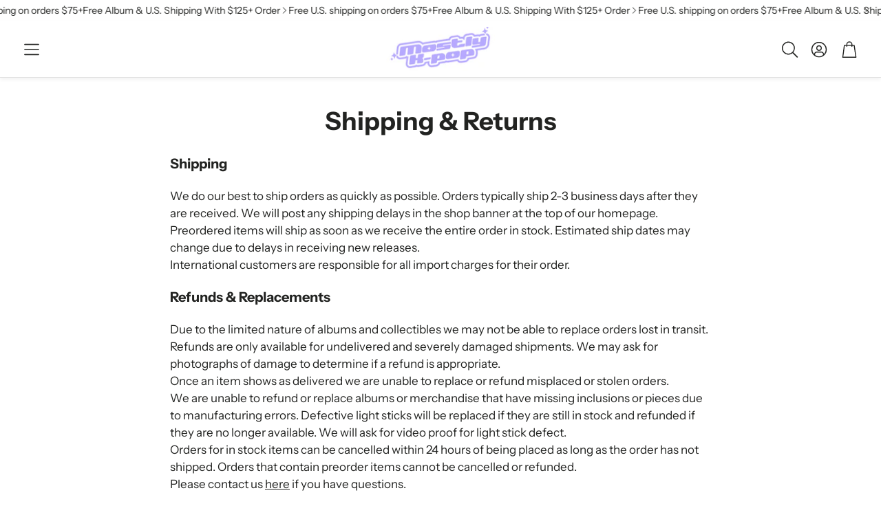

--- FILE ---
content_type: text/css
request_url: https://www.shopmostlykpop.com/cdn/shop/t/9/assets/settings.css?v=28863863777020202011746564181
body_size: 391
content:
:root{--aspect-ratio: auto;--font-base: "Instrument Sans",sans-serif;--font-base-style: normal;--font-base-weight: 400;--font-base-size: 16px;--font-base-letter-spacing: 0px;--font-base-line-height: 1.5;--font-base-transform: none;--font-breadcrumbs: ,;--font-breadcrumbs-style: ;--font-breadcrumbs-weight: ;--font-breadcrumbs-size: 13px;--font-breadcrumbs-letter-spacing: px;--font-headline: "Instrument Sans",sans-serif;--font-headline-style: normal;--font-headline-weight: 700;--font-headline-size: 22px;--font-headline-transform: none;--font-headline-letter-spacing: 0px;--font-headline-line-height: 1.3;--font-navigation: "Instrument Sans",sans-serif;--font-navigation-style: normal;--font-navigation-weight: 400;--font-navigation-size: 16px;--font-navigation-transform: none;--font-navigation-letter-spacing: 0px;--font-button: "Instrument Sans",sans-serif;--font-button-style: normal;--font-button-weight: 500;--font-button-size: 16px;--font-button-transform: none;--font-button-letter-spacing: 0px;--font-price: "Instrument Sans",sans-serif;--font-price-style: normal;--font-price-weight: 600;--font-price-size: px;--font-price-transform: none;--font-price-letter-spacing: .5px;--gap: 8px;--section-gap: 2;--section-margin-block-mobile: 6rem;--grid-gap: 16px;--color-text-inactive: #ADADAD;--color-text-light: #e5e5e5;--color-text-highlight: #f7f7f7;--color-footer-bg: #EBEBEB;--color-footer-border: #ccc;--color-footer-copy-text: #ADADAD;--color-newsletter-border: #BCBCBC;--color-header-search-border: #E0DEDB;--color-header-border: #E0DEDB;--color-input-border-active: #4C4C4B;--color-input-bg: #fff;--color-button-border: #000;--color-button-bg: #fff;--color-button-text: #000;--color-button-main-bg: #000;--color-button-main-text: #fff;--color-button-cta-bg: #000;--color-button-cta-text: #fff;--color-hr: #BCBCBC;--color-overlay-text: black;--color-navbar-bg: #333;--color-navbar-text: #eee;--color-breadcrumbs-bg: white;--color-bullet: black;--color-promo-price: red;--color-promo-badge: red;--color-promo-badge-text: white;--size-icon: 2.4rem;--size-icon-desk: 2.8rem;--input-height: 4.8rem;--height-chip: 4rem;--height-vertical-thumbs-gallery--square: 608px;--height-vertical-thumbs-gallery--portrait: 748px;--height-vertical-thumbs-gallery--original: 520px;--site-max-width: 1600px;--site-max-width-big: 1600px;--hero-max-width: 2560px;--post-max-width: 850px;--navbar-height: 56px;--color-background: #ffffff;--color-foreground: rgba(34, 35, 33, .03);--color-teaser-background: #F4EEDA;--color-headings-text: #222321;--color-text: #222321;--color-body-text: var(--color-text);--color-body-text-light: #6b6b6b;--color-links: #222321;--color-links-active: #7b64ff;--color-border: #dfdfdf;--color-overlay: #ff9900;--color-overlay-rgb: 255, 153, 0;--color-overlay-opacity: 0;--color-action-text: #ffffff;--color-action-background: #222321;--color-placeholder-bg: #F4EEDA;--color-header-text: #222321;--color-header-background: #ffffff;--color-header-background-rgb: 255, 255, 255;--color-menu-text: #222321;--color-menu-background: #ffffff;--color-transparent-header: #222321;--color-button-primary-background: #a594ff;--color-button-primary-text: #ffffff;--color-button-primary-text-hover: #ffffff;--color-button-primary-background-hover: #5847ce;--color-button-secondary-background: #ffffff;--color-button-secondary-border: #e2e2e2;--color-button-secondary-text: #222321;--color-button-secondary-text-hover: #ffffff;--color-button-secondary-background-hover: #222321;--color-price: #222321;--color-sale-price: #d24646;--color-brand: #9b9b9b;--color-star-rating: #a594ff;--color-sale-badge-text: #FFFFFF;--color-sale-badge-background: #d24646;--color-sold-out-text: #ffffff;--color-sold-out-background: #dfdfdf;--color-input-text: #222321;--color-input-background: #f8f8f8;--color-input-border: #dfdfdf;--color-input-placeholder: #717171;--color-footer-background: #f8f8f8;--color-footer-text: #222321;--color-footer-text-rgb: 34, 35, 33;--border-radius: 12px;--border-radius-button: 30px;--swiper-theme-color: #222321;--swiper-scrollbar-track-color: rgba(0, 0, 0, .1);--image-object-position: 50% 50%;--image-object-position-desktop: 50% 50%;--duration-short: .1s;--duration-default: .2s;--duration-announcement-bar: .25s;--duration-medium: .3s;--duration-long: .5s;--duration-extra-long: .6s;--duration-extended: 3s;--ease-out-slow: cubic-bezier(0, 0, .3, 1);--animation-slide-in: slideIn var(--duration-extra-long) var(--ease-out-slow) forwards;--animation-fade-in: fadeIn var(--duration-extra-long) var(--ease-out-slow)}@media screen and (min-width: 1200px){:root{--font-base-size: 17px;--font-button-size: 16px;--font-breadcrumbs-size: 14px;--font-headline-size: 26px;--font-navigation-size: 17px;--height-chip: 3.2rem}}
/*# sourceMappingURL=/cdn/shop/t/9/assets/settings.css.map?v=28863863777020202011746564181 */
